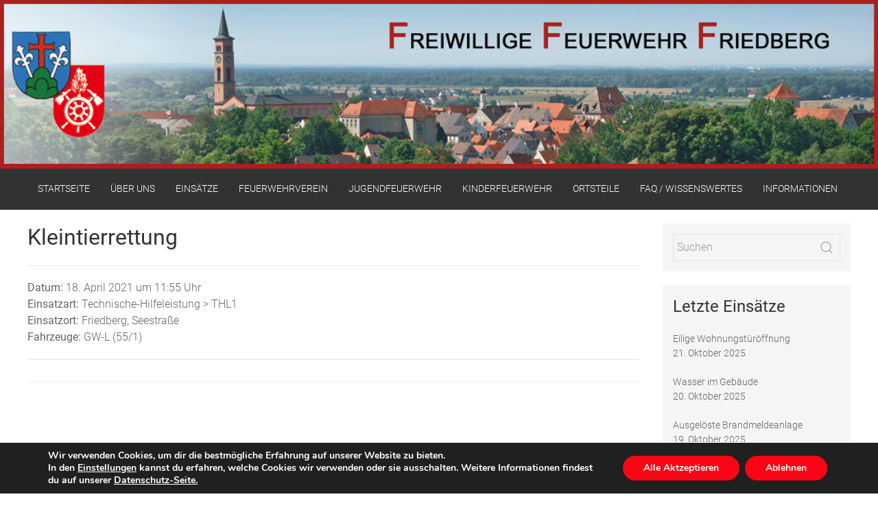

--- FILE ---
content_type: text/html; charset=UTF-8
request_url: https://feuerwehr-friedberg.de/einsatzberichte/kleintierrettung-5/
body_size: 18091
content:
<!doctype html> <img src="https://feuerwehr-friedberg.de/wp-content/uploads/2020/02/Banner.png" width="100%" margin="auto"><html lang="de"><head><meta charset="UTF-8"><meta name="viewport" content="width=device-width, initial-scale=1"><link rel="profile" href="https://gmpg.org/xfn/11"><title>Kleintierrettung &#8211; FF Friedberg</title><meta name='robots' content='max-image-preview:large' /><style>img:is([sizes="auto" i], [sizes^="auto," i]) { contain-intrinsic-size: 3000px 1500px }</style><link rel='dns-prefetch' href='//stats.wp.com' /><link rel="alternate" type="application/rss+xml" title="FF Friedberg &raquo; Feed" href="https://feuerwehr-friedberg.de/feed/" /><link rel="alternate" type="application/rss+xml" title="FF Friedberg &raquo; Kommentar-Feed" href="https://feuerwehr-friedberg.de/comments/feed/" /> <script defer src="[data-uri]"></script> <link rel='stylesheet' id='pt-cv-public-style-css' href='https://feuerwehr-friedberg.de/wp-content/cache/autoptimize/autoptimize_single_2c4b48aec258405bb81139cf4cffb071.php?ver=4.2' type='text/css' media='all' /><style id='wp-emoji-styles-inline-css' type='text/css'>img.wp-smiley, img.emoji {
		display: inline !important;
		border: none !important;
		box-shadow: none !important;
		height: 1em !important;
		width: 1em !important;
		margin: 0 0.07em !important;
		vertical-align: -0.1em !important;
		background: none !important;
		padding: 0 !important;
	}</style><link rel='stylesheet' id='wp-block-library-css' href='https://feuerwehr-friedberg.de/wp-includes/css/dist/block-library/style.min.css?ver=6.8.3' type='text/css' media='all' /><style id='classic-theme-styles-inline-css' type='text/css'>/*! This file is auto-generated */
.wp-block-button__link{color:#fff;background-color:#32373c;border-radius:9999px;box-shadow:none;text-decoration:none;padding:calc(.667em + 2px) calc(1.333em + 2px);font-size:1.125em}.wp-block-file__button{background:#32373c;color:#fff;text-decoration:none}</style><style id='pdfemb-pdf-embedder-viewer-style-inline-css' type='text/css'>.wp-block-pdfemb-pdf-embedder-viewer{max-width:none}</style><link rel='stylesheet' id='mediaelement-css' href='https://feuerwehr-friedberg.de/wp-includes/js/mediaelement/mediaelementplayer-legacy.min.css?ver=4.2.17' type='text/css' media='all' /><link rel='stylesheet' id='wp-mediaelement-css' href='https://feuerwehr-friedberg.de/wp-includes/js/mediaelement/wp-mediaelement.min.css?ver=6.8.3' type='text/css' media='all' /><style id='jetpack-sharing-buttons-style-inline-css' type='text/css'>.jetpack-sharing-buttons__services-list{display:flex;flex-direction:row;flex-wrap:wrap;gap:0;list-style-type:none;margin:5px;padding:0}.jetpack-sharing-buttons__services-list.has-small-icon-size{font-size:12px}.jetpack-sharing-buttons__services-list.has-normal-icon-size{font-size:16px}.jetpack-sharing-buttons__services-list.has-large-icon-size{font-size:24px}.jetpack-sharing-buttons__services-list.has-huge-icon-size{font-size:36px}@media print{.jetpack-sharing-buttons__services-list{display:none!important}}.editor-styles-wrapper .wp-block-jetpack-sharing-buttons{gap:0;padding-inline-start:0}ul.jetpack-sharing-buttons__services-list.has-background{padding:1.25em 2.375em}</style><link rel='stylesheet' id='posts-masonry-block-style-css-css' href='https://feuerwehr-friedberg.de/wp-content/cache/autoptimize/autoptimize_single_3bdef17798e014fa0b9193be4e82f2e0.php?ver=6.8.3' type='text/css' media='all' /><style id='global-styles-inline-css' type='text/css'>:root{--wp--preset--aspect-ratio--square: 1;--wp--preset--aspect-ratio--4-3: 4/3;--wp--preset--aspect-ratio--3-4: 3/4;--wp--preset--aspect-ratio--3-2: 3/2;--wp--preset--aspect-ratio--2-3: 2/3;--wp--preset--aspect-ratio--16-9: 16/9;--wp--preset--aspect-ratio--9-16: 9/16;--wp--preset--color--black: #000000;--wp--preset--color--cyan-bluish-gray: #abb8c3;--wp--preset--color--white: #ffffff;--wp--preset--color--pale-pink: #f78da7;--wp--preset--color--vivid-red: #cf2e2e;--wp--preset--color--luminous-vivid-orange: #ff6900;--wp--preset--color--luminous-vivid-amber: #fcb900;--wp--preset--color--light-green-cyan: #7bdcb5;--wp--preset--color--vivid-green-cyan: #00d084;--wp--preset--color--pale-cyan-blue: #8ed1fc;--wp--preset--color--vivid-cyan-blue: #0693e3;--wp--preset--color--vivid-purple: #9b51e0;--wp--preset--gradient--vivid-cyan-blue-to-vivid-purple: linear-gradient(135deg,rgba(6,147,227,1) 0%,rgb(155,81,224) 100%);--wp--preset--gradient--light-green-cyan-to-vivid-green-cyan: linear-gradient(135deg,rgb(122,220,180) 0%,rgb(0,208,130) 100%);--wp--preset--gradient--luminous-vivid-amber-to-luminous-vivid-orange: linear-gradient(135deg,rgba(252,185,0,1) 0%,rgba(255,105,0,1) 100%);--wp--preset--gradient--luminous-vivid-orange-to-vivid-red: linear-gradient(135deg,rgba(255,105,0,1) 0%,rgb(207,46,46) 100%);--wp--preset--gradient--very-light-gray-to-cyan-bluish-gray: linear-gradient(135deg,rgb(238,238,238) 0%,rgb(169,184,195) 100%);--wp--preset--gradient--cool-to-warm-spectrum: linear-gradient(135deg,rgb(74,234,220) 0%,rgb(151,120,209) 20%,rgb(207,42,186) 40%,rgb(238,44,130) 60%,rgb(251,105,98) 80%,rgb(254,248,76) 100%);--wp--preset--gradient--blush-light-purple: linear-gradient(135deg,rgb(255,206,236) 0%,rgb(152,150,240) 100%);--wp--preset--gradient--blush-bordeaux: linear-gradient(135deg,rgb(254,205,165) 0%,rgb(254,45,45) 50%,rgb(107,0,62) 100%);--wp--preset--gradient--luminous-dusk: linear-gradient(135deg,rgb(255,203,112) 0%,rgb(199,81,192) 50%,rgb(65,88,208) 100%);--wp--preset--gradient--pale-ocean: linear-gradient(135deg,rgb(255,245,203) 0%,rgb(182,227,212) 50%,rgb(51,167,181) 100%);--wp--preset--gradient--electric-grass: linear-gradient(135deg,rgb(202,248,128) 0%,rgb(113,206,126) 100%);--wp--preset--gradient--midnight: linear-gradient(135deg,rgb(2,3,129) 0%,rgb(40,116,252) 100%);--wp--preset--font-size--small: 13px;--wp--preset--font-size--medium: 20px;--wp--preset--font-size--large: 36px;--wp--preset--font-size--x-large: 42px;--wp--preset--spacing--20: 0.44rem;--wp--preset--spacing--30: 0.67rem;--wp--preset--spacing--40: 1rem;--wp--preset--spacing--50: 1.5rem;--wp--preset--spacing--60: 2.25rem;--wp--preset--spacing--70: 3.38rem;--wp--preset--spacing--80: 5.06rem;--wp--preset--shadow--natural: 6px 6px 9px rgba(0, 0, 0, 0.2);--wp--preset--shadow--deep: 12px 12px 50px rgba(0, 0, 0, 0.4);--wp--preset--shadow--sharp: 6px 6px 0px rgba(0, 0, 0, 0.2);--wp--preset--shadow--outlined: 6px 6px 0px -3px rgba(255, 255, 255, 1), 6px 6px rgba(0, 0, 0, 1);--wp--preset--shadow--crisp: 6px 6px 0px rgba(0, 0, 0, 1);}:where(.is-layout-flex){gap: 0.5em;}:where(.is-layout-grid){gap: 0.5em;}body .is-layout-flex{display: flex;}.is-layout-flex{flex-wrap: wrap;align-items: center;}.is-layout-flex > :is(*, div){margin: 0;}body .is-layout-grid{display: grid;}.is-layout-grid > :is(*, div){margin: 0;}:where(.wp-block-columns.is-layout-flex){gap: 2em;}:where(.wp-block-columns.is-layout-grid){gap: 2em;}:where(.wp-block-post-template.is-layout-flex){gap: 1.25em;}:where(.wp-block-post-template.is-layout-grid){gap: 1.25em;}.has-black-color{color: var(--wp--preset--color--black) !important;}.has-cyan-bluish-gray-color{color: var(--wp--preset--color--cyan-bluish-gray) !important;}.has-white-color{color: var(--wp--preset--color--white) !important;}.has-pale-pink-color{color: var(--wp--preset--color--pale-pink) !important;}.has-vivid-red-color{color: var(--wp--preset--color--vivid-red) !important;}.has-luminous-vivid-orange-color{color: var(--wp--preset--color--luminous-vivid-orange) !important;}.has-luminous-vivid-amber-color{color: var(--wp--preset--color--luminous-vivid-amber) !important;}.has-light-green-cyan-color{color: var(--wp--preset--color--light-green-cyan) !important;}.has-vivid-green-cyan-color{color: var(--wp--preset--color--vivid-green-cyan) !important;}.has-pale-cyan-blue-color{color: var(--wp--preset--color--pale-cyan-blue) !important;}.has-vivid-cyan-blue-color{color: var(--wp--preset--color--vivid-cyan-blue) !important;}.has-vivid-purple-color{color: var(--wp--preset--color--vivid-purple) !important;}.has-black-background-color{background-color: var(--wp--preset--color--black) !important;}.has-cyan-bluish-gray-background-color{background-color: var(--wp--preset--color--cyan-bluish-gray) !important;}.has-white-background-color{background-color: var(--wp--preset--color--white) !important;}.has-pale-pink-background-color{background-color: var(--wp--preset--color--pale-pink) !important;}.has-vivid-red-background-color{background-color: var(--wp--preset--color--vivid-red) !important;}.has-luminous-vivid-orange-background-color{background-color: var(--wp--preset--color--luminous-vivid-orange) !important;}.has-luminous-vivid-amber-background-color{background-color: var(--wp--preset--color--luminous-vivid-amber) !important;}.has-light-green-cyan-background-color{background-color: var(--wp--preset--color--light-green-cyan) !important;}.has-vivid-green-cyan-background-color{background-color: var(--wp--preset--color--vivid-green-cyan) !important;}.has-pale-cyan-blue-background-color{background-color: var(--wp--preset--color--pale-cyan-blue) !important;}.has-vivid-cyan-blue-background-color{background-color: var(--wp--preset--color--vivid-cyan-blue) !important;}.has-vivid-purple-background-color{background-color: var(--wp--preset--color--vivid-purple) !important;}.has-black-border-color{border-color: var(--wp--preset--color--black) !important;}.has-cyan-bluish-gray-border-color{border-color: var(--wp--preset--color--cyan-bluish-gray) !important;}.has-white-border-color{border-color: var(--wp--preset--color--white) !important;}.has-pale-pink-border-color{border-color: var(--wp--preset--color--pale-pink) !important;}.has-vivid-red-border-color{border-color: var(--wp--preset--color--vivid-red) !important;}.has-luminous-vivid-orange-border-color{border-color: var(--wp--preset--color--luminous-vivid-orange) !important;}.has-luminous-vivid-amber-border-color{border-color: var(--wp--preset--color--luminous-vivid-amber) !important;}.has-light-green-cyan-border-color{border-color: var(--wp--preset--color--light-green-cyan) !important;}.has-vivid-green-cyan-border-color{border-color: var(--wp--preset--color--vivid-green-cyan) !important;}.has-pale-cyan-blue-border-color{border-color: var(--wp--preset--color--pale-cyan-blue) !important;}.has-vivid-cyan-blue-border-color{border-color: var(--wp--preset--color--vivid-cyan-blue) !important;}.has-vivid-purple-border-color{border-color: var(--wp--preset--color--vivid-purple) !important;}.has-vivid-cyan-blue-to-vivid-purple-gradient-background{background: var(--wp--preset--gradient--vivid-cyan-blue-to-vivid-purple) !important;}.has-light-green-cyan-to-vivid-green-cyan-gradient-background{background: var(--wp--preset--gradient--light-green-cyan-to-vivid-green-cyan) !important;}.has-luminous-vivid-amber-to-luminous-vivid-orange-gradient-background{background: var(--wp--preset--gradient--luminous-vivid-amber-to-luminous-vivid-orange) !important;}.has-luminous-vivid-orange-to-vivid-red-gradient-background{background: var(--wp--preset--gradient--luminous-vivid-orange-to-vivid-red) !important;}.has-very-light-gray-to-cyan-bluish-gray-gradient-background{background: var(--wp--preset--gradient--very-light-gray-to-cyan-bluish-gray) !important;}.has-cool-to-warm-spectrum-gradient-background{background: var(--wp--preset--gradient--cool-to-warm-spectrum) !important;}.has-blush-light-purple-gradient-background{background: var(--wp--preset--gradient--blush-light-purple) !important;}.has-blush-bordeaux-gradient-background{background: var(--wp--preset--gradient--blush-bordeaux) !important;}.has-luminous-dusk-gradient-background{background: var(--wp--preset--gradient--luminous-dusk) !important;}.has-pale-ocean-gradient-background{background: var(--wp--preset--gradient--pale-ocean) !important;}.has-electric-grass-gradient-background{background: var(--wp--preset--gradient--electric-grass) !important;}.has-midnight-gradient-background{background: var(--wp--preset--gradient--midnight) !important;}.has-small-font-size{font-size: var(--wp--preset--font-size--small) !important;}.has-medium-font-size{font-size: var(--wp--preset--font-size--medium) !important;}.has-large-font-size{font-size: var(--wp--preset--font-size--large) !important;}.has-x-large-font-size{font-size: var(--wp--preset--font-size--x-large) !important;}
:where(.wp-block-post-template.is-layout-flex){gap: 1.25em;}:where(.wp-block-post-template.is-layout-grid){gap: 1.25em;}
:where(.wp-block-columns.is-layout-flex){gap: 2em;}:where(.wp-block-columns.is-layout-grid){gap: 2em;}
:root :where(.wp-block-pullquote){font-size: 1.5em;line-height: 1.6;}</style><link rel='stylesheet' id='wpos-magnific-style-css' href='https://feuerwehr-friedberg.de/wp-content/cache/autoptimize/autoptimize_single_5781e6fdd477726ce23724018203b74f.php?ver=2.0.6' type='text/css' media='all' /><link rel='stylesheet' id='wpos-slick-style-css' href='https://feuerwehr-friedberg.de/wp-content/cache/autoptimize/autoptimize_single_144b2dcf82ceefaa126082688c60dd15.php?ver=2.0.6' type='text/css' media='all' /><link rel='stylesheet' id='wp-igsp-public-css-css' href='https://feuerwehr-friedberg.de/wp-content/cache/autoptimize/autoptimize_single_66b05d8dcff0d810622210eb402bba13.php?ver=2.0.6' type='text/css' media='all' /><link rel='stylesheet' id='rt-fontawsome-css' href='https://feuerwehr-friedberg.de/wp-content/plugins/the-post-grid/assets/vendor/font-awesome/css/font-awesome.min.css?ver=7.8.5' type='text/css' media='all' /><link rel='stylesheet' id='rt-tpg-css' href='https://feuerwehr-friedberg.de/wp-content/plugins/the-post-grid/assets/css/thepostgrid.min.css?ver=7.8.5' type='text/css' media='all' /><link rel='stylesheet' id='wppsac-public-style-css' href='https://feuerwehr-friedberg.de/wp-content/cache/autoptimize/autoptimize_single_1751099ee94b7c7f0252606a8515999c.php?ver=3.6.5' type='text/css' media='all' /><link rel='stylesheet' id='cmplz-general-css' href='https://feuerwehr-friedberg.de/wp-content/plugins/complianz-gdpr/assets/css/cookieblocker.min.css?ver=1756832212' type='text/css' media='all' /><link rel='stylesheet' id='uikit-min-css' href='https://feuerwehr-friedberg.de/wp-content/themes/feuerwehrwp/css/uikit.min.css?ver=6.8.3' type='text/css' media='all' /><link rel='stylesheet' id='uikit-trl-min-css' href='https://feuerwehr-friedberg.de/wp-content/themes/feuerwehrwp/css/uikit-rtl.min.css?ver=6.8.3' type='text/css' media='all' /><link rel='stylesheet' id='custom-stylesheet-css' href='https://feuerwehr-friedberg.de/wp-content/cache/autoptimize/autoptimize_single_815058992eb21a61c91a48da7490c93a.php?ver=6.8.3' type='text/css' media='all' /><link rel='stylesheet' id='einsatzverwaltung-font-awesome-css' href='https://feuerwehr-friedberg.de/wp-content/plugins/einsatzverwaltung/font-awesome/css/fontawesome.min.css?ver=6.2.1' type='text/css' media='all' /><link rel='stylesheet' id='einsatzverwaltung-font-awesome-solid-css' href='https://feuerwehr-friedberg.de/wp-content/plugins/einsatzverwaltung/font-awesome/css/solid.min.css?ver=6.2.1' type='text/css' media='all' /><link rel='stylesheet' id='einsatzverwaltung-frontend-css' href='https://feuerwehr-friedberg.de/wp-content/cache/autoptimize/autoptimize_single_c759b2bbf831b03ab8a1c6673a4eb6a6.php?ver=1.12.0' type='text/css' media='all' /><style id='einsatzverwaltung-frontend-inline-css' type='text/css'>.einsatzverwaltung-reportlist tr.report:nth-child(even) { background-color: #f3f4f5; }</style><link rel='stylesheet' id='tablepress-default-css' href='https://feuerwehr-friedberg.de/wp-content/cache/autoptimize/autoptimize_single_b1ac309167eaeb0c2e01367f9aada2a1.php?ver=3.2.3' type='text/css' media='all' /><link rel='stylesheet' id='simcal-qtip-css' href='https://feuerwehr-friedberg.de/wp-content/plugins/google-calendar-events/assets/generated/vendor/jquery.qtip.min.css?ver=3.5.5' type='text/css' media='all' /><link rel='stylesheet' id='simcal-default-calendar-grid-css' href='https://feuerwehr-friedberg.de/wp-content/plugins/google-calendar-events/assets/generated/default-calendar-grid.min.css?ver=3.5.5' type='text/css' media='all' /><link rel='stylesheet' id='simcal-default-calendar-list-css' href='https://feuerwehr-friedberg.de/wp-content/plugins/google-calendar-events/assets/generated/default-calendar-list.min.css?ver=3.5.5' type='text/css' media='all' /><link rel='stylesheet' id='msl-main-css' href='https://feuerwehr-friedberg.de/wp-content/cache/autoptimize/autoptimize_single_c5e0ee99845e9700abcba4a7d01c721c.php?ver=3.11.0' type='text/css' media='all' /><link rel='stylesheet' id='msl-custom-css' href='https://feuerwehr-friedberg.de/wp-content/cache/autoptimize/autoptimize_single_2d1ef372db68e022759e76b5e50edb81.php?ver=6.3' type='text/css' media='all' /><link rel='stylesheet' id='font-awesome-css' href='https://feuerwehr-friedberg.de/wp-content/plugins/popup-anything-on-click/assets/css/font-awesome.min.css?ver=2.8.9' type='text/css' media='all' /><link rel='stylesheet' id='popupaoc-public-style-css' href='https://feuerwehr-friedberg.de/wp-content/cache/autoptimize/autoptimize_single_f2ed12c0714a1294294d07b7a6582cfd.php?ver=2.8.9' type='text/css' media='all' /><link rel='stylesheet' id='moove_gdpr_frontend-css' href='https://feuerwehr-friedberg.de/wp-content/cache/autoptimize/autoptimize_single_fa720c8532a35a9ee87600b97339b760.php?ver=5.0.9' type='text/css' media='all' /><style id='moove_gdpr_frontend-inline-css' type='text/css'>#moove_gdpr_cookie_modal,#moove_gdpr_cookie_info_bar,.gdpr_cookie_settings_shortcode_content{font-family:&#039;Nunito&#039;,sans-serif}#moove_gdpr_save_popup_settings_button{background-color:#373737;color:#fff}#moove_gdpr_save_popup_settings_button:hover{background-color:#000}#moove_gdpr_cookie_info_bar .moove-gdpr-info-bar-container .moove-gdpr-info-bar-content a.mgbutton,#moove_gdpr_cookie_info_bar .moove-gdpr-info-bar-container .moove-gdpr-info-bar-content button.mgbutton{background-color:#f90515}#moove_gdpr_cookie_modal .moove-gdpr-modal-content .moove-gdpr-modal-footer-content .moove-gdpr-button-holder a.mgbutton,#moove_gdpr_cookie_modal .moove-gdpr-modal-content .moove-gdpr-modal-footer-content .moove-gdpr-button-holder button.mgbutton,.gdpr_cookie_settings_shortcode_content .gdpr-shr-button.button-green{background-color:#f90515;border-color:#f90515}#moove_gdpr_cookie_modal .moove-gdpr-modal-content .moove-gdpr-modal-footer-content .moove-gdpr-button-holder a.mgbutton:hover,#moove_gdpr_cookie_modal .moove-gdpr-modal-content .moove-gdpr-modal-footer-content .moove-gdpr-button-holder button.mgbutton:hover,.gdpr_cookie_settings_shortcode_content .gdpr-shr-button.button-green:hover{background-color:#fff;color:#f90515}#moove_gdpr_cookie_modal .moove-gdpr-modal-content .moove-gdpr-modal-close i,#moove_gdpr_cookie_modal .moove-gdpr-modal-content .moove-gdpr-modal-close span.gdpr-icon{background-color:#f90515;border:1px solid #f90515}#moove_gdpr_cookie_info_bar span.moove-gdpr-infobar-allow-all.focus-g,#moove_gdpr_cookie_info_bar span.moove-gdpr-infobar-allow-all:focus,#moove_gdpr_cookie_info_bar button.moove-gdpr-infobar-allow-all.focus-g,#moove_gdpr_cookie_info_bar button.moove-gdpr-infobar-allow-all:focus,#moove_gdpr_cookie_info_bar span.moove-gdpr-infobar-reject-btn.focus-g,#moove_gdpr_cookie_info_bar span.moove-gdpr-infobar-reject-btn:focus,#moove_gdpr_cookie_info_bar button.moove-gdpr-infobar-reject-btn.focus-g,#moove_gdpr_cookie_info_bar button.moove-gdpr-infobar-reject-btn:focus,#moove_gdpr_cookie_info_bar span.change-settings-button.focus-g,#moove_gdpr_cookie_info_bar span.change-settings-button:focus,#moove_gdpr_cookie_info_bar button.change-settings-button.focus-g,#moove_gdpr_cookie_info_bar button.change-settings-button:focus{-webkit-box-shadow:0 0 1px 3px #f90515;-moz-box-shadow:0 0 1px 3px #f90515;box-shadow:0 0 1px 3px #f90515}#moove_gdpr_cookie_modal .moove-gdpr-modal-content .moove-gdpr-modal-close i:hover,#moove_gdpr_cookie_modal .moove-gdpr-modal-content .moove-gdpr-modal-close span.gdpr-icon:hover,#moove_gdpr_cookie_info_bar span[data-href]>u.change-settings-button{color:#f90515}#moove_gdpr_cookie_modal .moove-gdpr-modal-content .moove-gdpr-modal-left-content #moove-gdpr-menu li.menu-item-selected a span.gdpr-icon,#moove_gdpr_cookie_modal .moove-gdpr-modal-content .moove-gdpr-modal-left-content #moove-gdpr-menu li.menu-item-selected button span.gdpr-icon{color:inherit}#moove_gdpr_cookie_modal .moove-gdpr-modal-content .moove-gdpr-modal-left-content #moove-gdpr-menu li a span.gdpr-icon,#moove_gdpr_cookie_modal .moove-gdpr-modal-content .moove-gdpr-modal-left-content #moove-gdpr-menu li button span.gdpr-icon{color:inherit}#moove_gdpr_cookie_modal .gdpr-acc-link{line-height:0;font-size:0;color:transparent;position:absolute}#moove_gdpr_cookie_modal .moove-gdpr-modal-content .moove-gdpr-modal-close:hover i,#moove_gdpr_cookie_modal .moove-gdpr-modal-content .moove-gdpr-modal-left-content #moove-gdpr-menu li a,#moove_gdpr_cookie_modal .moove-gdpr-modal-content .moove-gdpr-modal-left-content #moove-gdpr-menu li button,#moove_gdpr_cookie_modal .moove-gdpr-modal-content .moove-gdpr-modal-left-content #moove-gdpr-menu li button i,#moove_gdpr_cookie_modal .moove-gdpr-modal-content .moove-gdpr-modal-left-content #moove-gdpr-menu li a i,#moove_gdpr_cookie_modal .moove-gdpr-modal-content .moove-gdpr-tab-main .moove-gdpr-tab-main-content a:hover,#moove_gdpr_cookie_info_bar.moove-gdpr-dark-scheme .moove-gdpr-info-bar-container .moove-gdpr-info-bar-content a.mgbutton:hover,#moove_gdpr_cookie_info_bar.moove-gdpr-dark-scheme .moove-gdpr-info-bar-container .moove-gdpr-info-bar-content button.mgbutton:hover,#moove_gdpr_cookie_info_bar.moove-gdpr-dark-scheme .moove-gdpr-info-bar-container .moove-gdpr-info-bar-content a:hover,#moove_gdpr_cookie_info_bar.moove-gdpr-dark-scheme .moove-gdpr-info-bar-container .moove-gdpr-info-bar-content button:hover,#moove_gdpr_cookie_info_bar.moove-gdpr-dark-scheme .moove-gdpr-info-bar-container .moove-gdpr-info-bar-content span.change-settings-button:hover,#moove_gdpr_cookie_info_bar.moove-gdpr-dark-scheme .moove-gdpr-info-bar-container .moove-gdpr-info-bar-content button.change-settings-button:hover,#moove_gdpr_cookie_info_bar.moove-gdpr-dark-scheme .moove-gdpr-info-bar-container .moove-gdpr-info-bar-content u.change-settings-button:hover,#moove_gdpr_cookie_info_bar span[data-href]>u.change-settings-button,#moove_gdpr_cookie_info_bar.moove-gdpr-dark-scheme .moove-gdpr-info-bar-container .moove-gdpr-info-bar-content a.mgbutton.focus-g,#moove_gdpr_cookie_info_bar.moove-gdpr-dark-scheme .moove-gdpr-info-bar-container .moove-gdpr-info-bar-content button.mgbutton.focus-g,#moove_gdpr_cookie_info_bar.moove-gdpr-dark-scheme .moove-gdpr-info-bar-container .moove-gdpr-info-bar-content a.focus-g,#moove_gdpr_cookie_info_bar.moove-gdpr-dark-scheme .moove-gdpr-info-bar-container .moove-gdpr-info-bar-content button.focus-g,#moove_gdpr_cookie_info_bar.moove-gdpr-dark-scheme .moove-gdpr-info-bar-container .moove-gdpr-info-bar-content a.mgbutton:focus,#moove_gdpr_cookie_info_bar.moove-gdpr-dark-scheme .moove-gdpr-info-bar-container .moove-gdpr-info-bar-content button.mgbutton:focus,#moove_gdpr_cookie_info_bar.moove-gdpr-dark-scheme .moove-gdpr-info-bar-container .moove-gdpr-info-bar-content a:focus,#moove_gdpr_cookie_info_bar.moove-gdpr-dark-scheme .moove-gdpr-info-bar-container .moove-gdpr-info-bar-content button:focus,#moove_gdpr_cookie_info_bar.moove-gdpr-dark-scheme .moove-gdpr-info-bar-container .moove-gdpr-info-bar-content span.change-settings-button.focus-g,span.change-settings-button:focus,button.change-settings-button.focus-g,button.change-settings-button:focus,#moove_gdpr_cookie_info_bar.moove-gdpr-dark-scheme .moove-gdpr-info-bar-container .moove-gdpr-info-bar-content u.change-settings-button.focus-g,#moove_gdpr_cookie_info_bar.moove-gdpr-dark-scheme .moove-gdpr-info-bar-container .moove-gdpr-info-bar-content u.change-settings-button:focus{color:#f90515}#moove_gdpr_cookie_modal .moove-gdpr-branding.focus-g span,#moove_gdpr_cookie_modal .moove-gdpr-modal-content .moove-gdpr-tab-main a.focus-g,#moove_gdpr_cookie_modal .moove-gdpr-modal-content .moove-gdpr-tab-main .gdpr-cd-details-toggle.focus-g{color:#f90515}#moove_gdpr_cookie_modal.gdpr_lightbox-hide{display:none}</style><link rel='stylesheet' id='amr-ical-events-list-css' href='https://feuerwehr-friedberg.de/wp-content/cache/autoptimize/autoptimize_single_c6902f2ec744d0ec0ac73cb01b6aa6d3.php?ver=1' type='text/css' media='all' /><link rel='stylesheet' id='amr-ical-events-list_print-css' href='https://feuerwehr-friedberg.de/wp-content/cache/autoptimize/autoptimize_single_3534900bef5c238888a54978f9f58836.php?ver=1' type='text/css' media='print' /><link rel='stylesheet' id='dashicons-css' href='https://feuerwehr-friedberg.de/wp-includes/css/dashicons.min.css?ver=6.8.3' type='text/css' media='all' /> <script type="text/javascript" src="https://feuerwehr-friedberg.de/wp-includes/js/jquery/jquery.min.js?ver=3.7.1" id="jquery-core-js"></script> <script defer type="text/javascript" src="https://feuerwehr-friedberg.de/wp-includes/js/jquery/jquery-migrate.min.js?ver=3.4.1" id="jquery-migrate-js"></script> <script defer type="text/javascript" src="https://feuerwehr-friedberg.de/wp-content/plugins/gosign-masonry-post-block/src/js/isotope.pkgd.min.js?ver=1" id="posts-masonry-block-masnory-js"></script> <script type="text/javascript" src="https://feuerwehr-friedberg.de/wp-includes/js/dist/vendor/react.min.js?ver=18.3.1.1" id="react-js"></script> <script type="text/javascript" src="https://feuerwehr-friedberg.de/wp-includes/js/dist/vendor/react-jsx-runtime.min.js?ver=18.3.1" id="react-jsx-runtime-js"></script> <script type="text/javascript" src="https://feuerwehr-friedberg.de/wp-includes/js/dist/autop.min.js?ver=9fb50649848277dd318d" id="wp-autop-js"></script> <script type="text/javascript" src="https://feuerwehr-friedberg.de/wp-includes/js/dist/vendor/wp-polyfill.min.js?ver=3.15.0" id="wp-polyfill-js"></script> <script type="text/javascript" src="https://feuerwehr-friedberg.de/wp-includes/js/dist/blob.min.js?ver=9113eed771d446f4a556" id="wp-blob-js"></script> <script type="text/javascript" src="https://feuerwehr-friedberg.de/wp-includes/js/dist/block-serialization-default-parser.min.js?ver=14d44daebf663d05d330" id="wp-block-serialization-default-parser-js"></script> <script type="text/javascript" src="https://feuerwehr-friedberg.de/wp-includes/js/dist/hooks.min.js?ver=4d63a3d491d11ffd8ac6" id="wp-hooks-js"></script> <script type="text/javascript" src="https://feuerwehr-friedberg.de/wp-includes/js/dist/deprecated.min.js?ver=e1f84915c5e8ae38964c" id="wp-deprecated-js"></script> <script type="text/javascript" src="https://feuerwehr-friedberg.de/wp-includes/js/dist/dom.min.js?ver=80bd57c84b45cf04f4ce" id="wp-dom-js"></script> <script type="text/javascript" src="https://feuerwehr-friedberg.de/wp-includes/js/dist/vendor/react-dom.min.js?ver=18.3.1.1" id="react-dom-js"></script> <script type="text/javascript" src="https://feuerwehr-friedberg.de/wp-includes/js/dist/escape-html.min.js?ver=6561a406d2d232a6fbd2" id="wp-escape-html-js"></script> <script type="text/javascript" src="https://feuerwehr-friedberg.de/wp-includes/js/dist/element.min.js?ver=a4eeeadd23c0d7ab1d2d" id="wp-element-js"></script> <script type="text/javascript" src="https://feuerwehr-friedberg.de/wp-includes/js/dist/is-shallow-equal.min.js?ver=e0f9f1d78d83f5196979" id="wp-is-shallow-equal-js"></script> <script type="text/javascript" src="https://feuerwehr-friedberg.de/wp-includes/js/dist/i18n.min.js?ver=5e580eb46a90c2b997e6" id="wp-i18n-js"></script> <script defer id="wp-i18n-js-after" src="[data-uri]"></script> <script defer id="wp-keycodes-js-translations" src="[data-uri]"></script> <script type="text/javascript" src="https://feuerwehr-friedberg.de/wp-includes/js/dist/keycodes.min.js?ver=034ff647a54b018581d3" id="wp-keycodes-js"></script> <script type="text/javascript" src="https://feuerwehr-friedberg.de/wp-includes/js/dist/priority-queue.min.js?ver=9c21c957c7e50ffdbf48" id="wp-priority-queue-js"></script> <script type="text/javascript" src="https://feuerwehr-friedberg.de/wp-includes/js/dist/compose.min.js?ver=84bcf832a5c99203f3db" id="wp-compose-js"></script> <script type="text/javascript" src="https://feuerwehr-friedberg.de/wp-includes/js/dist/private-apis.min.js?ver=0f8478f1ba7e0eea562b" id="wp-private-apis-js"></script> <script type="text/javascript" src="https://feuerwehr-friedberg.de/wp-includes/js/dist/redux-routine.min.js?ver=8bb92d45458b29590f53" id="wp-redux-routine-js"></script> <script type="text/javascript" src="https://feuerwehr-friedberg.de/wp-includes/js/dist/data.min.js?ver=fe6c4835cd00e12493c3" id="wp-data-js"></script> <script defer id="wp-data-js-after" src="[data-uri]"></script> <script type="text/javascript" src="https://feuerwehr-friedberg.de/wp-includes/js/dist/html-entities.min.js?ver=2cd3358363e0675638fb" id="wp-html-entities-js"></script> <script type="text/javascript" src="https://feuerwehr-friedberg.de/wp-includes/js/dist/dom-ready.min.js?ver=f77871ff7694fffea381" id="wp-dom-ready-js"></script> <script defer id="wp-a11y-js-translations" src="[data-uri]"></script> <script type="text/javascript" src="https://feuerwehr-friedberg.de/wp-includes/js/dist/a11y.min.js?ver=3156534cc54473497e14" id="wp-a11y-js"></script> <script defer id="wp-rich-text-js-translations" src="[data-uri]"></script> <script type="text/javascript" src="https://feuerwehr-friedberg.de/wp-includes/js/dist/rich-text.min.js?ver=74178fc8c4d67d66f1a8" id="wp-rich-text-js"></script> <script type="text/javascript" src="https://feuerwehr-friedberg.de/wp-includes/js/dist/shortcode.min.js?ver=b7747eee0efafd2f0c3b" id="wp-shortcode-js"></script> <script type="text/javascript" src="https://feuerwehr-friedberg.de/wp-includes/js/dist/warning.min.js?ver=ed7c8b0940914f4fe44b" id="wp-warning-js"></script> <script defer id="wp-blocks-js-translations" src="[data-uri]"></script> <script type="text/javascript" src="https://feuerwehr-friedberg.de/wp-includes/js/dist/blocks.min.js?ver=84530c06a3c62815b497" id="wp-blocks-js"></script> <script defer type="text/javascript" src="https://feuerwehr-friedberg.de/wp-content/plugins/gosign-masonry-post-block/src/js/jquery.lazy.min.js?ver=1" id="posts-masonry-block-lazy-loaded-js"></script> <script defer type="text/javascript" src="https://feuerwehr-friedberg.de/wp-content/plugins/gosign-masonry-post-block/src/js/imagesloaded.pkgd.min.js?ver=1" id="posts-masonry-block-imagesloaded-load-js"></script> <script defer type="text/javascript" src="https://feuerwehr-friedberg.de/wp-content/cache/autoptimize/autoptimize_single_6dae0982f0902d6b112c4bfc58865709.php?ver=1" id="posts-masonry-block-masnory-load-js"></script> <script defer type="text/javascript" src="https://feuerwehr-friedberg.de/wp-content/cache/autoptimize/autoptimize_single_318d749c51eeb7e94f1cc33487baceb5.php?ver=6.8.3" id="einsatzverwaltung-reportlist-js"></script> <link rel="https://api.w.org/" href="https://feuerwehr-friedberg.de/wp-json/" /><link rel="alternate" title="JSON" type="application/json" href="https://feuerwehr-friedberg.de/wp-json/wp/v2/einsatz/2571" /><link rel="EditURI" type="application/rsd+xml" title="RSD" href="https://feuerwehr-friedberg.de/xmlrpc.php?rsd" /><meta name="generator" content="WordPress 6.8.3" /><link rel="canonical" href="https://feuerwehr-friedberg.de/einsatzberichte/kleintierrettung-5/" /><link rel='shortlink' href='https://feuerwehr-friedberg.de/?p=2571' /><link rel="alternate" title="oEmbed (JSON)" type="application/json+oembed" href="https://feuerwehr-friedberg.de/wp-json/oembed/1.0/embed?url=https%3A%2F%2Ffeuerwehr-friedberg.de%2Feinsatzberichte%2Fkleintierrettung-5%2F" /><link rel="alternate" title="oEmbed (XML)" type="text/xml+oembed" href="https://feuerwehr-friedberg.de/wp-json/oembed/1.0/embed?url=https%3A%2F%2Ffeuerwehr-friedberg.de%2Feinsatzberichte%2Fkleintierrettung-5%2F&#038;format=xml" /> <script defer src="[data-uri]"></script> <meta name="generator" content="MasterSlider 3.11.0 - Responsive Touch Image Slider | avt.li/msf" /><style>:root {
                --tpg-primary-color: #0d6efd;
                --tpg-secondary-color: #0654c4;
                --tpg-primary-light: #c4d0ff
            }</style><style>/* CSS added by WP Meta and Date Remover*/.entry-meta {display:none !important;}
	.home .entry-meta { display: none; }
	.entry-footer {display:none !important;}
	.home .entry-footer { display: none; }</style><style>img#wpstats{display:none}</style><style type="text/css">.site-title,
			.site-description {
				position: absolute;
				clip: rect(1px, 1px, 1px, 1px);
			}</style><link rel="icon" href="https://feuerwehr-friedberg.de/wp-content/uploads/2023/10/cropped-Banner-removebg-preview-32x32.png" sizes="32x32" /><link rel="icon" href="https://feuerwehr-friedberg.de/wp-content/uploads/2023/10/cropped-Banner-removebg-preview-192x192.png" sizes="192x192" /><link rel="apple-touch-icon" href="https://feuerwehr-friedberg.de/wp-content/uploads/2023/10/cropped-Banner-removebg-preview-180x180.png" /><meta name="msapplication-TileImage" content="https://feuerwehr-friedberg.de/wp-content/uploads/2023/10/cropped-Banner-removebg-preview-270x270.png" /><style type="text/css" id="wp-custom-css">#main .post { margin-bottom: 20px; }
nav.post-navigation { display: none; }


.pt-cv-readmore {
    color: white !important;
    background-color: red !important;
    border: none !important;
}</style></head><body class="wp-singular einsatz-template-default single single-einsatz postid-2571 wp-embed-responsive wp-theme-feuerwehrwp _masterslider _ms_version_3.11.0 rttpg rttpg-7.8.5 radius-frontend rttpg-body-wrap rttpg-flaticon no-sidebar"><div id="page" class="tm-page"><header id="masthead" class="site-header"><div class="uk-container uk-container-expand" uk-sticky><nav class="uk-navbar uk-visible@m" uk-navbar><div class="uk-navbar-main"><ul id="menu-hauptmenue" class="uk-navbar-nav"><li id="menu-item-60" class="menu-item menu-item-type-custom menu-item-object-custom menu-item-home menu-item-60"><a title="STARTSEITE" href="https://feuerwehr-friedberg.de/">STARTSEITE</a></li><li id="menu-item-75" class="menu-item menu-item-type-custom menu-item-object-custom menu-item-has-children menu-item-75 uk-parent"><a title="ÜBER UNS" href="#">ÜBER UNS</a><div class="uk-navbar-dropdown"><ul role="menu" class="uk-nav uk-navbar-dropdown-nav"><li id="menu-item-702" class="menu-item menu-item-type-custom menu-item-object-custom menu-item-has-children menu-item-702 uk-parent"><a title="TECHNIK" href="#">TECHNIK</a><div class="uk-navbar-dropdown"><ul role="menu" class="uk-nav uk-navbar-dropdown-nav"><li id="menu-item-611" class="menu-item menu-item-type-post_type menu-item-object-page menu-item-has-children menu-item-611 uk-parent"><a title="FAHRZEUGE" href="https://feuerwehr-friedberg.de/fahrzeuge/">FAHRZEUGE</a></li><li id="menu-item-600" class="menu-item menu-item-type-post_type menu-item-object-page menu-item-600"><a title="SONDERFAHRZEUGE / ANHÄNGER" href="https://feuerwehr-friedberg.de/sonderfahrzeuge-anhaenger/">SONDERFAHRZEUGE / ANHÄNGER</a></li><li id="menu-item-628" class="menu-item menu-item-type-post_type menu-item-object-page menu-item-628"><a title="ROLLCONTAINER" href="https://feuerwehr-friedberg.de/rollcontainer/">ROLLCONTAINER</a></li><li id="menu-item-595" class="menu-item menu-item-type-post_type menu-item-object-page menu-item-595"><a title="EHEMALIGE EINSATZMITTEL" href="https://feuerwehr-friedberg.de/ehemalige-einsatzmittel/">EHEMALIGE EINSATZMITTEL</a></li></ul></div></li><li id="menu-item-706" class="menu-item menu-item-type-custom menu-item-object-custom menu-item-has-children menu-item-706 uk-parent"><a title="MANNSCHAFT" href="#">MANNSCHAFT</a><div class="uk-navbar-dropdown"><ul role="menu" class="uk-nav uk-navbar-dropdown-nav"><li id="menu-item-707" class="menu-item menu-item-type-post_type menu-item-object-page menu-item-707"><a title="AKTIVE MANNSCHAFT" href="https://feuerwehr-friedberg.de/aktive-mannschaft/">AKTIVE MANNSCHAFT</a></li><li id="menu-item-713" class="menu-item menu-item-type-post_type menu-item-object-page menu-item-713"><a title="MITGLIED WERDEN" href="https://feuerwehr-friedberg.de/mitglieder/">MITGLIED WERDEN</a></li><li id="menu-item-5986" class="menu-item menu-item-type-post_type menu-item-object-page menu-item-5986"><a title="SPENDENKONTO" href="https://feuerwehr-friedberg.de/spendenkonto/">SPENDENKONTO</a></li></ul></div></li></ul></div></li><li id="menu-item-355" class="menu-item menu-item-type-custom menu-item-object-custom menu-item-has-children menu-item-355 uk-parent"><a title="EINSÄTZE" href="#">EINSÄTZE</a><div class="uk-navbar-dropdown"><ul role="menu" class="uk-nav uk-navbar-dropdown-nav"><li id="menu-item-6620" class="menu-item menu-item-type-post_type menu-item-object-page menu-item-6620"><a title="2025" href="https://feuerwehr-friedberg.de/jahr-2025/">2025</a></li><li id="menu-item-5568" class="menu-item menu-item-type-post_type menu-item-object-page menu-item-5568"><a title="2024" href="https://feuerwehr-friedberg.de/jahr-2024/">2024</a></li><li id="menu-item-4489" class="menu-item menu-item-type-post_type menu-item-object-page menu-item-4489"><a title="2023" href="https://feuerwehr-friedberg.de/jahr-2023/">2023</a></li><li id="menu-item-3184" class="menu-item menu-item-type-post_type menu-item-object-page menu-item-3184"><a title="2022" href="https://feuerwehr-friedberg.de/jahr-2022/">2022</a></li><li id="menu-item-2189" class="menu-item menu-item-type-post_type menu-item-object-page menu-item-2189"><a title="2021" href="https://feuerwehr-friedberg.de/jahr-2021/">2021</a></li><li id="menu-item-80" class="menu-item menu-item-type-post_type menu-item-object-page menu-item-80"><a title="2020" href="https://feuerwehr-friedberg.de/einsaetze-2020/">2020</a></li></ul></div></li><li id="menu-item-843" class="menu-item menu-item-type-custom menu-item-object-custom menu-item-has-children menu-item-843 uk-parent"><a title="FEUERWEHRVEREIN" href="#">FEUERWEHRVEREIN</a><div class="uk-navbar-dropdown"><ul role="menu" class="uk-nav uk-navbar-dropdown-nav"><li id="menu-item-687" class="menu-item menu-item-type-post_type menu-item-object-page menu-item-687"><a title="GESCHICHTE" href="https://feuerwehr-friedberg.de/geschichte/">GESCHICHTE</a></li><li id="menu-item-835" class="menu-item menu-item-type-post_type menu-item-object-page menu-item-835"><a title="VEREIN" href="https://feuerwehr-friedberg.de/feuerwehrverein/">VEREIN</a></li></ul></div></li><li id="menu-item-815" class="menu-item menu-item-type-post_type menu-item-object-page menu-item-815"><a title="JUGENDFEUERWEHR" href="https://feuerwehr-friedberg.de/jugendfeuerwehr/">JUGENDFEUERWEHR</a></li><li id="menu-item-5229" class="menu-item menu-item-type-post_type menu-item-object-page menu-item-5229"><a title="KINDERFEUERWEHR" href="https://feuerwehr-friedberg.de/kinderfeuerwehr/">KINDERFEUERWEHR</a></li><li id="menu-item-1355" class="menu-item menu-item-type-post_type menu-item-object-page menu-item-1355"><a title="ORTSTEILE" href="https://feuerwehr-friedberg.de/ortsteile/">ORTSTEILE</a></li><li id="menu-item-785" class="menu-item menu-item-type-post_type menu-item-object-page menu-item-785"><a title="FAQ / WISSENSWERTES" href="https://feuerwehr-friedberg.de/faq/">FAQ / WISSENSWERTES</a></li><li id="menu-item-109" class="menu-item menu-item-type-custom menu-item-object-custom menu-item-has-children menu-item-109 uk-parent"><a title="INFORMATIONEN" href="#">INFORMATIONEN</a><div class="uk-navbar-dropdown"><ul role="menu" class="uk-nav uk-navbar-dropdown-nav"><li id="menu-item-92" class="menu-item menu-item-type-post_type menu-item-object-page menu-item-92"><a title="KONTAKT" href="https://feuerwehr-friedberg.de/kontakt/">KONTAKT</a></li><li id="menu-item-115" class="menu-item menu-item-type-post_type menu-item-object-page menu-item-privacy-policy menu-item-115"><a title="DATENSCHUTZ" href="https://feuerwehr-friedberg.de/datenschutz/">DATENSCHUTZ</a></li><li id="menu-item-112" class="menu-item menu-item-type-post_type menu-item-object-page menu-item-112"><a title="IMPRESSUM" href="https://feuerwehr-friedberg.de/impressum/">IMPRESSUM</a></li><li id="menu-item-191" class="menu-item menu-item-type-post_type menu-item-object-page menu-item-191"><a title="INTERN" href="https://feuerwehr-friedberg.de/intern/">INTERN</a></li></ul></div></li></ul></div></nav><nav class="uk-navbar uk-padding-remove uk-hidden@m"><div class="uk-navbar-left"> <a class="uk-navbar-toggle" uk-toggle="target:#offcanvas-slide"> <span uk-navbar-toggle-icon></span> <span class="uk-margin-small-left">Menu</span> </a></div><div class="uk-navbar-center uk-navbar-item uk-logo"><div class="site-branding"><p class="site-title"><a href="https://feuerwehr-friedberg.de/" rel="home">FF Friedberg</a></p><p class="site-description">Notruf: 112</p></div></div></nav></div></header><div id="content" class="site-content" role="main"><div class="uk-container uk-margin-top uk-margin-bottom"><div id="primary" class="content-area" uk-grid><main id="main" class="uk-width-3-4@m"><article id="post-2571" class="uk-article" class="post-2571 einsatz type-einsatz status-publish hentry einsatzart-thl1 fahrzeug-55-1"><header class="entry-header"><h1 class="uk-h2">Kleintierrettung</h1><hr></header><p><b>Datum:</b> 18. April 2021 um 11:55 Uhr<br /><b>Einsatzart:</b> Technische-Hilfeleistung &gt; THL1<br /><b>Einsatzort:</b> Friedberg, Seestraße<br /><b>Fahrzeuge:</b> GW-L (55/1)</p><hr></article><nav class="navigation post-navigation" aria-label="Beiträge"><h2 class="screen-reader-text">Beitrags-Navigation</h2><div class="nav-links"><div class="nav-previous"><a href="https://feuerwehr-friedberg.de/einsatzberichte/strasse-reinigen-8/" rel="prev">Straße reinigen</a></div><div class="nav-next"><a href="https://feuerwehr-friedberg.de/einsatzberichte/eilige-wohnungstueroeffnung-23/" rel="next">Eilige Wohnungstüröffnung</a></div></div></nav></main><div class="uk-width-1-4@m"><section id="search-2" class="widget widget_search uk-background-muted uk-padding-small uk-panel uk-margin-bottom"><form role="search" method="get" id="searchform" class="uk-search uk-search-default" action="https://feuerwehr-friedberg.de/" > <a href="Suchen" class="uk-search-icon-flip" uk-search-icon></a> <input class="uk-search-input" type="search" placeholder="Suchen" value="" name="s" id="s"></form></section><section id="recent-incidents-formatted-2" class="widget widget_recent-incidents-formatted uk-background-muted uk-padding-small uk-panel uk-margin-bottom"><h2 class="uk-h3">Letzte Einsätze</h2><div style="font-size: 14px">Eilige Wohnungstüröffnung<br> 21. Oktober 2025<br> <br><div style="font-size: 14px">Wasser im Gebäude<br> 20. Oktober 2025<br> <br><div style="font-size: 14px">Ausgelöste Brandmeldeanlage<br> 19. Oktober 2025<br> <br>Weitere Einsätze finden sie <a href="/jahr-2025">HIER</a></section><section id="media_image-2" class="widget widget_media_image uk-background-muted uk-padding-small uk-panel uk-margin-bottom"><h2 class="uk-h3">Unwetterwarnungen</h2><a href="https://www.dwd.de/DWD/warnungen/warnapp_gemeinden/json/warnungen_gemeinde_map_bay.png"><img class="image " src="https://www.dwd.de/DWD/warnungen/warnapp_gemeinden/json/warnungen_gemeinde_map_bay.png" alt="" width="500" height="625" decoding="async" loading="lazy" /></a></section></div></div></div></div><footer id="colophon" class="site-footer"><div class="uk-container"><div uk-grid><div class="uk-width-1-3@m"></div><div class="uk-width-1-3@m"></div><div class="uk-width-1-3@m"></div></div><div style="font-size:16pt;" class="site-info uk-float-right"> <small><a href="/datenschutz">Datenschutz</a> | <a href="/kontakt">Kontakt</a> | <a href="/impressum">Impressum</a> | © 1986 - 2025 Feuerwehr-Friedberg</small></footer> <script type="speculationrules">{"prefetch":[{"source":"document","where":{"and":[{"href_matches":"\/*"},{"not":{"href_matches":["\/wp-*.php","\/wp-admin\/*","\/wp-content\/uploads\/*","\/wp-content\/*","\/wp-content\/plugins\/*","\/wp-content\/themes\/feuerwehrwp\/*","\/*\\?(.+)"]}},{"not":{"selector_matches":"a[rel~=\"nofollow\"]"}},{"not":{"selector_matches":".no-prefetch, .no-prefetch a"}}]},"eagerness":"conservative"}]}</script> <aside id="moove_gdpr_cookie_info_bar" class="moove-gdpr-info-bar-hidden moove-gdpr-align-center moove-gdpr-dark-scheme gdpr_infobar_postion_bottom" aria-label="GDPR Cookie-Banner" style="display: none;"><div class="moove-gdpr-info-bar-container"><div class="moove-gdpr-info-bar-content"><div class="moove-gdpr-cookie-notice"><p>Wir verwenden Cookies, um dir die bestmögliche Erfahrung auf unserer Website zu bieten.</p><p>In den <button  aria-haspopup="true" data-href="#moove_gdpr_cookie_modal" class="change-settings-button">Einstellungen</button> kannst du erfahren, welche Cookies wir verwenden oder sie ausschalten. Weitere Informationen findest du auf unserer <a href="https://feuerwehr-friedberg.de/datenschutz/">Datenschutz-Seite.</a></p></div><div class="moove-gdpr-button-holder"> <button class="mgbutton moove-gdpr-infobar-allow-all gdpr-fbo-0" aria-label="Alle Aktzeptieren" >Alle Aktzeptieren</button> <button class="mgbutton moove-gdpr-infobar-reject-btn gdpr-fbo-1 "  aria-label="Ablehnen">Ablehnen</button></div></div></div></aside>  <script defer id="pt-cv-content-views-script-js-extra" src="[data-uri]"></script> <script defer type="text/javascript" src="https://feuerwehr-friedberg.de/wp-content/cache/autoptimize/autoptimize_single_2591c5cb7d1eb4c21ded3a3999d578d5.php?ver=4.2" id="pt-cv-content-views-script-js"></script> <script defer type="text/javascript" src="https://feuerwehr-friedberg.de/wp-content/cache/autoptimize/autoptimize_single_5c60b7dc63fce450a5e47240afbb0e7f.php?ver=2.8.9" id="popupaoc-public-js-js"></script> <script defer id="custom-script-js-extra" src="[data-uri]"></script> <script defer type="text/javascript" src="https://feuerwehr-friedberg.de/wp-content/cache/autoptimize/autoptimize_single_c39c8ea6659fbf8cdded118913e96ea3.php?ver=1.1" id="custom-script-js"></script> <script defer type="text/javascript" src="https://feuerwehr-friedberg.de/wp-content/themes/feuerwehrwp/js/uikit.min.js?ver=20151215" id="feuerwehrwp-uikit-js"></script> <script defer type="text/javascript" src="https://feuerwehr-friedberg.de/wp-content/themes/feuerwehrwp/js/uikit-icons.min.js?ver=20151215" id="feuerwehrwp-icons-js"></script> <script defer type="text/javascript" src="https://feuerwehr-friedberg.de/wp-content/plugins/google-calendar-events/assets/generated/vendor/jquery.qtip.min.js?ver=3.5.5" id="simcal-qtip-js"></script> <script defer id="simcal-default-calendar-js-extra" src="[data-uri]"></script> <script defer type="text/javascript" src="https://feuerwehr-friedberg.de/wp-content/plugins/google-calendar-events/assets/generated/default-calendar.min.js?ver=3.5.5" id="simcal-default-calendar-js"></script> <script type="text/javascript" id="jetpack-stats-js-before">_stq = window._stq || [];
_stq.push([ "view", JSON.parse("{\"v\":\"ext\",\"blog\":\"240236181\",\"post\":\"2571\",\"tz\":\"1\",\"srv\":\"feuerwehr-friedberg.de\",\"j\":\"1:15.1.1\"}") ]);
_stq.push([ "clickTrackerInit", "240236181", "2571" ]);</script> <script type="text/javascript" src="https://stats.wp.com/e-202545.js" id="jetpack-stats-js" defer="defer" data-wp-strategy="defer"></script> <script defer id="moove_gdpr_frontend-js-extra" src="[data-uri]"></script> <script defer type="text/javascript" src="https://feuerwehr-friedberg.de/wp-content/cache/autoptimize/autoptimize_single_0af0af251eb828b631c171ef3ee7b774.php?ver=5.0.9" id="moove_gdpr_frontend-js"></script> <script defer id="moove_gdpr_frontend-js-after" src="[data-uri]"></script> <script defer type="text/javascript" src="https://feuerwehr-friedberg.de/wp-content/plugins/google-calendar-events/assets/generated/vendor/imagesloaded.pkgd.min.js?ver=3.5.5" id="simplecalendar-imagesloaded-js"></script> <script defer src="[data-uri]"></script>  <dialog id="moove_gdpr_cookie_modal" class="gdpr_lightbox-hide" aria-modal="true" aria-label="GDPR Einstellungsansicht"><div class="moove-gdpr-modal-content moove-clearfix logo-position-left moove_gdpr_modal_theme_v1"> <button class="moove-gdpr-modal-close" autofocus aria-label="GDPR Cookie-Einstellungen schließen"> <span class="gdpr-sr-only">GDPR Cookie-Einstellungen schließen</span> <span class="gdpr-icon moovegdpr-arrow-close"></span> </button><div class="moove-gdpr-modal-left-content"><div class="moove-gdpr-company-logo-holder"> <img src="https://feuerwehr-friedberg.de/wp-content/uploads/2020/02/Banner-300x58.png" alt=""   width="300"  height="58"  class="img-responsive" /></div><ul id="moove-gdpr-menu"><li class="menu-item-on menu-item-privacy_overview menu-item-selected"> <button data-href="#privacy_overview" class="moove-gdpr-tab-nav" aria-label="Datenschutz-Übersicht"> <span class="gdpr-nav-tab-title">Datenschutz-Übersicht</span> </button></li><li class="menu-item-strict-necessary-cookies menu-item-off"> <button data-href="#strict-necessary-cookies" class="moove-gdpr-tab-nav" aria-label="Unbedingt notwendige Cookies"> <span class="gdpr-nav-tab-title">Unbedingt notwendige Cookies</span> </button></li></ul><div class="moove-gdpr-branding-cnt"> <a href="https://wordpress.org/plugins/gdpr-cookie-compliance/" rel="noopener noreferrer" target="_blank" class='moove-gdpr-branding'>Powered by&nbsp; <span>GDPR Cookie Compliance</span></a></div></div><div class="moove-gdpr-modal-right-content"><div class="moove-gdpr-modal-title"></div><div class="main-modal-content"><div class="moove-gdpr-tab-content"><div id="privacy_overview" class="moove-gdpr-tab-main"> <span class="tab-title">Datenschutz-Übersicht</span><div class="moove-gdpr-tab-main-content"><p>Diese Website verwendet Cookies, damit wir dir die bestmögliche Benutzererfahrung bieten können. Cookie-Informationen werden in deinem Browser gespeichert und führen Funktionen aus, wie das Wiedererkennen von dir, wenn du auf unsere Website zurückkehrst, und hilft unserem Team zu verstehen, welche Abschnitte der Website für dich am interessantesten und nützlichsten sind.</p><p>&nbsp;</p><p><strong>Technische oder funktionale Cookies:</strong></p><ul><li><strong>WordPress:</strong> Die Website verwendet WordPress als Content-Management-System, das funktionale Cookies setzt, um die ordnungsgemäße Funktion der Website sicherzustellen.</li></ul><p><strong>Analytische Cookies:</strong></p><ul><li><strong>Google Analytics:</strong> Zur Analyse der Website-Nutzung wird Google Analytics eingesetzt. Dieses Tool verwendet Cookies, um Informationen über das Nutzerverhalten zu sammeln und Berichte zur Website-Aktivität zu erstellen.</li></ul><p><strong>Marketing- und Tracking-Cookies:</strong></p><ul><li><strong>YouTube:</strong> Eingebettete YouTube-Videos können Cookies setzen, die Informationen über die Videonutzung sammeln.</li><li><strong>Facebook:</strong> Falls Facebook-Plugins oder -Inhalte eingebunden sind, können entsprechende Cookies gesetzt werden, um das Nutzerverhalten zu verfolgen.</li></ul><p><strong>Weitere eingebundene Dienste:</strong></p><ul><li><strong>Google Fonts:</strong> Zur Darstellung von Schriftarten können Google Fonts verwendet werden, die Anfragen an Google-Server senden und dabei die IP-Adresse des Nutzers übertragen.</li><li><strong>Google Maps:</strong> Falls Kartenmaterial von Google Maps eingebunden ist, können dabei ebenfalls Daten übertragen werden.</li></ul></div></div><div id="strict-necessary-cookies" class="moove-gdpr-tab-main" style="display:none"> <span class="tab-title">Unbedingt notwendige Cookies</span><div class="moove-gdpr-tab-main-content"><p>Unbedingt notwendige Cookies sollten jederzeit aktiviert sein, damit wir deine Einstellungen für die Cookie-Einstellungen speichern können.</p><div class="moove-gdpr-status-bar "><div class="gdpr-cc-form-wrap"><div class="gdpr-cc-form-fieldset"> <label class="cookie-switch" for="moove_gdpr_strict_cookies"> <span class="gdpr-sr-only">Cookies aktivieren oder deaktivieren</span> <input type="checkbox" aria-label="Unbedingt notwendige Cookies"  value="check" name="moove_gdpr_strict_cookies" id="moove_gdpr_strict_cookies"> <span class="cookie-slider cookie-round gdpr-sr" data-text-enable="Aktiviert" data-text-disabled="Deaktiviert"> <span class="gdpr-sr-label"> <span class="gdpr-sr-enable">Aktiviert</span> <span class="gdpr-sr-disable">Deaktiviert</span> </span> </span> </label></div></div></div></div></div></div></div><div class="moove-gdpr-modal-footer-content"><div class="moove-gdpr-button-holder"> <button class="mgbutton moove-gdpr-modal-allow-all button-visible" aria-label="Alle aktivieren">Alle aktivieren</button> <button class="mgbutton moove-gdpr-modal-save-settings button-visible" aria-label="Einstellungen speichern">Einstellungen speichern</button></div></div></div><div class="moove-clearfix"></div></div> </dialog><div id="offcanvas-slide" uk-offcanvas="overlay: true"><div class="uk-offcanvas-bar"> <button class="uk-offcanvas-close" type="button" uk-close></button><div class="menu-hauptmenue-container"><ul id="menu-hauptmenue-1" class="uk-nav uk-nav-default"><li class="menu-item menu-item-type-custom menu-item-object-custom menu-item-home menu-item-60"><a href="https://feuerwehr-friedberg.de/">STARTSEITE</a></li><li class="menu-item menu-item-type-custom menu-item-object-custom menu-item-has-children menu-item-75"><a href="#">ÜBER UNS</a><ul class="sub-menu"><li class="menu-item menu-item-type-custom menu-item-object-custom menu-item-has-children menu-item-702"><a href="#">TECHNIK</a><ul class="sub-menu"><li class="menu-item menu-item-type-post_type menu-item-object-page menu-item-has-children menu-item-611"><a href="https://feuerwehr-friedberg.de/fahrzeuge/">FAHRZEUGE</a><ul class="sub-menu"><li id="menu-item-301" class="menu-item menu-item-type-post_type menu-item-object-page menu-item-301"><a href="https://feuerwehr-friedberg.de/10-1/">10/1 &#8211; KdoW</a></li><li id="menu-item-300" class="menu-item menu-item-type-post_type menu-item-object-page menu-item-300"><a href="https://feuerwehr-friedberg.de/10-2/">10/2 &#8211; KdoW</a></li><li id="menu-item-299" class="menu-item menu-item-type-post_type menu-item-object-page menu-item-299"><a href="https://feuerwehr-friedberg.de/12-1/">12/1 &#8211; ELW</a></li><li id="menu-item-298" class="menu-item menu-item-type-post_type menu-item-object-page menu-item-298"><a href="https://feuerwehr-friedberg.de/14-1/">14/1 &#8211; MTW</a></li><li id="menu-item-297" class="menu-item menu-item-type-post_type menu-item-object-page menu-item-297"><a href="https://feuerwehr-friedberg.de/21-1/">21/1 &#8211; TLF</a></li><li id="menu-item-293" class="menu-item menu-item-type-post_type menu-item-object-page menu-item-293"><a href="https://feuerwehr-friedberg.de/23-1/">23/1 &#8211; TLF</a></li><li id="menu-item-6981" class="menu-item menu-item-type-post_type menu-item-object-page menu-item-6981"><a href="https://feuerwehr-friedberg.de/30-1-2/">30/1 &#8211; DLK</a></li><li id="menu-item-295" class="menu-item menu-item-type-post_type menu-item-object-page menu-item-295"><a href="https://feuerwehr-friedberg.de/40-1/">40/1 &#8211; HLF</a></li><li id="menu-item-1618" class="menu-item menu-item-type-post_type menu-item-object-page menu-item-1618"><a href="https://feuerwehr-friedberg.de/43-1/">43/1 &#8211; LF</a></li><li id="menu-item-612" class="menu-item menu-item-type-post_type menu-item-object-page menu-item-612"><a href="https://feuerwehr-friedberg.de/56-1/">56/1 &#8211; GW-L</a></li><li id="menu-item-304" class="menu-item menu-item-type-post_type menu-item-object-page menu-item-304"><a href="https://feuerwehr-friedberg.de/61-1/">61/1 &#8211; RW</a></li></ul></li><li class="menu-item menu-item-type-post_type menu-item-object-page menu-item-600"><a href="https://feuerwehr-friedberg.de/sonderfahrzeuge-anhaenger/">SONDERFAHRZEUGE / ANHÄNGER</a></li><li class="menu-item menu-item-type-post_type menu-item-object-page menu-item-628"><a href="https://feuerwehr-friedberg.de/rollcontainer/">ROLLCONTAINER</a></li><li class="menu-item menu-item-type-post_type menu-item-object-page menu-item-595"><a href="https://feuerwehr-friedberg.de/ehemalige-einsatzmittel/">EHEMALIGE EINSATZMITTEL</a></li></ul></li><li class="menu-item menu-item-type-custom menu-item-object-custom menu-item-has-children menu-item-706"><a href="#">MANNSCHAFT</a><ul class="sub-menu"><li class="menu-item menu-item-type-post_type menu-item-object-page menu-item-707"><a href="https://feuerwehr-friedberg.de/aktive-mannschaft/">AKTIVE MANNSCHAFT</a></li><li class="menu-item menu-item-type-post_type menu-item-object-page menu-item-713"><a href="https://feuerwehr-friedberg.de/mitglieder/">MITGLIED WERDEN</a></li><li class="menu-item menu-item-type-post_type menu-item-object-page menu-item-5986"><a href="https://feuerwehr-friedberg.de/spendenkonto/">SPENDENKONTO</a></li></ul></li></ul></li><li class="menu-item menu-item-type-custom menu-item-object-custom menu-item-has-children menu-item-355"><a href="#">EINSÄTZE</a><ul class="sub-menu"><li class="menu-item menu-item-type-post_type menu-item-object-page menu-item-6620"><a href="https://feuerwehr-friedberg.de/jahr-2025/">2025</a></li><li class="menu-item menu-item-type-post_type menu-item-object-page menu-item-5568"><a href="https://feuerwehr-friedberg.de/jahr-2024/">2024</a></li><li class="menu-item menu-item-type-post_type menu-item-object-page menu-item-4489"><a href="https://feuerwehr-friedberg.de/jahr-2023/">2023</a></li><li class="menu-item menu-item-type-post_type menu-item-object-page menu-item-3184"><a href="https://feuerwehr-friedberg.de/jahr-2022/">2022</a></li><li class="menu-item menu-item-type-post_type menu-item-object-page menu-item-2189"><a href="https://feuerwehr-friedberg.de/jahr-2021/">2021</a></li><li class="menu-item menu-item-type-post_type menu-item-object-page menu-item-80"><a href="https://feuerwehr-friedberg.de/einsaetze-2020/">2020</a></li></ul></li><li class="menu-item menu-item-type-custom menu-item-object-custom menu-item-has-children menu-item-843"><a href="#">FEUERWEHRVEREIN</a><ul class="sub-menu"><li class="menu-item menu-item-type-post_type menu-item-object-page menu-item-687"><a href="https://feuerwehr-friedberg.de/geschichte/">GESCHICHTE</a></li><li class="menu-item menu-item-type-post_type menu-item-object-page menu-item-835"><a href="https://feuerwehr-friedberg.de/feuerwehrverein/">VEREIN</a></li></ul></li><li class="menu-item menu-item-type-post_type menu-item-object-page menu-item-815"><a href="https://feuerwehr-friedberg.de/jugendfeuerwehr/">JUGENDFEUERWEHR</a></li><li class="menu-item menu-item-type-post_type menu-item-object-page menu-item-5229"><a href="https://feuerwehr-friedberg.de/kinderfeuerwehr/">KINDERFEUERWEHR</a></li><li class="menu-item menu-item-type-post_type menu-item-object-page menu-item-1355"><a href="https://feuerwehr-friedberg.de/ortsteile/">ORTSTEILE</a></li><li class="menu-item menu-item-type-post_type menu-item-object-page menu-item-785"><a href="https://feuerwehr-friedberg.de/faq/">FAQ / WISSENSWERTES</a></li><li class="menu-item menu-item-type-custom menu-item-object-custom menu-item-has-children menu-item-109"><a href="#">INFORMATIONEN</a><ul class="sub-menu"><li class="menu-item menu-item-type-post_type menu-item-object-page menu-item-92"><a href="https://feuerwehr-friedberg.de/kontakt/">KONTAKT</a></li><li class="menu-item menu-item-type-post_type menu-item-object-page menu-item-privacy-policy menu-item-115"><a rel="privacy-policy" href="https://feuerwehr-friedberg.de/datenschutz/">DATENSCHUTZ</a></li><li class="menu-item menu-item-type-post_type menu-item-object-page menu-item-112"><a href="https://feuerwehr-friedberg.de/impressum/">IMPRESSUM</a></li><li class="menu-item menu-item-type-post_type menu-item-object-page menu-item-191"><a href="https://feuerwehr-friedberg.de/intern/">INTERN</a></li></ul></li></ul></div></div></div></div></body></html>

--- FILE ---
content_type: text/css; charset=utf-8
request_url: https://feuerwehr-friedberg.de/wp-content/cache/autoptimize/autoptimize_single_815058992eb21a61c91a48da7490c93a.php?ver=6.8.3
body_size: 1273
content:
@font-face{font-family:"Roboto";font-style:normal;font-weight:300;src:url(//feuerwehr-friedberg.de/wp-content/themes/feuerwehrwp/css/../fonts/roboto-v19-latin-300.eot);src:local("Roboto Light"),local("Roboto-Light"),url(//feuerwehr-friedberg.de/wp-content/themes/feuerwehrwp/css/../fonts/roboto-v19-latin-300.eot?#iefix) format("embedded-opentype"),url(//feuerwehr-friedberg.de/wp-content/themes/feuerwehrwp/css/../fonts/roboto-v19-latin-300.woff2) format("woff2"),url(//feuerwehr-friedberg.de/wp-content/themes/feuerwehrwp/css/../fonts/roboto-v19-latin-300.woff) format("woff"),url(//feuerwehr-friedberg.de/wp-content/themes/feuerwehrwp/css/../fonts/roboto-v19-latin-300.ttf) format("truetype"),url(//feuerwehr-friedberg.de/wp-content/themes/feuerwehrwp/css/../fonts/roboto-v19-latin-300.svg#Roboto) format("svg")}@font-face{font-family:"Roboto";font-style:normal;font-weight:400;src:url(//feuerwehr-friedberg.de/wp-content/themes/feuerwehrwp/css/../fonts/roboto-v19-latin-regular.eot);src:local("Roboto"),local("Roboto-Regular"),url(//feuerwehr-friedberg.de/wp-content/themes/feuerwehrwp/css/../fonts/roboto-v19-latin-regular.eot?#iefix) format("embedded-opentype"),url(//feuerwehr-friedberg.de/wp-content/themes/feuerwehrwp/css/../fonts/roboto-v19-latin-regular.woff2) format("woff2"),url(//feuerwehr-friedberg.de/wp-content/themes/feuerwehrwp/css/../fonts/roboto-v19-latin-regular.woff) format("woff"),url(//feuerwehr-friedberg.de/wp-content/themes/feuerwehrwp/css/../fonts/roboto-v19-latin-regular.ttf) format("truetype"),url(//feuerwehr-friedberg.de/wp-content/themes/feuerwehrwp/css/../fonts/roboto-v19-latin-regular.svg#Roboto) format("svg")}html{font-family:"Roboto",Helvetica,Arial,sans-serif;font-weight:300}.uk-h1,.uk-h2,.uk-h3,.uk-h4,.uk-h5,.uk-h6,h1,h2,h3,h4,h5,h6,.uk-navbar-item,.uk-navbar-nav>li>a,.uk-navbar-toggle{font-family:"Roboto",Helvetica,Arial,sans-serif}a,.uk-link,.uk-article-meta a{color:#d63b37}.uk-grid,.uk-grid>*{margin:0;padding:0}@media (min-width:768px){.uk-grid>*{padding-left:35px}.uk-grid{margin-left:-35px}}.tm-page{position:relative;z-index:0}.uk-background-muted{background-color:#f5f5f5}.uk-navbar-container{padding-left:40px;padding-right:40px}.uk-navbar-container:not(.uk-navbar-transparent){background:#313232}.uk-container.uk-container-expand.uk-sticky{background:#313232}img.custom-logo{min-width:200px;min-height:31px}ul.sub-menu a{padding:10px;margin-left:10px}ul.sub-menu ul.sub-menu{padding-left:10px}.uk-navbar-nav>li>a{color:#fff;text-transform:none}.uk-navbar-item,.uk-navbar-nav>li>a,.uk-navbar-toggle{min-height:60px}.uk-navbar-right li a:active,.uk-navbar-right .current-menu-item,.uk-navbar-right .current_page_item,.uk-navbar-right li a:hover,.uk-navbar-right li a:focus,.uk-navbar-right li a.uk-open{background:#d63b37;color:#fff}.uk-navbar-main li a:active,.uk-navbar-main .current-menu-item,.uk-navbar-main .current_page_item,.uk-navbar-main li a:hover,.uk-navbar-main li a:focus,.uk-navbar-main li a.uk-open{background:#d63b37;color:#fff}.uk-navbar-dropdown{top:45px !important;min-width:200px;padding:20px;background:#d63b37;color:#fff;box-shadow:none}.uk-navbar-dropdown-nav>li>a{color:#fff}.uk-navbar-dropdown-nav>li>a:focus,.uk-navbar-dropdown-nav>li>a:hover{color:#ccc}.uk-navbar-dropdown .uk-navbar-dropdown{left:100% !important;right:auto !important;top:0 !important;margin-top:0 !important}.uk-h3 .uk-link,.uk-h3 a{color:#333}.uk-article:after{padding-top:30px;border-top:4px solid #f9f9f9;margin-top:30px;width:100%}.uk-background-muted.uk-padding-small.einsatz a.uk-inline{padding:3px}.uk-search-default{width:100%}.uk-search .uk-search-icon-flip{left:auto;right:0}.uk-search-default .uk-search-icon-flip~.uk-search-input{padding-left:5px}table#wp-calendar{width:100%}table#wp-calendar th{text-align:left}a.uk-icon-button.facebook{color:#fff;background:#3c5a99}a.uk-icon-button.instagram{background:#fff}.site-footer{background:#313232;padding-top:20px;padding-bottom:20px;color:#dbdbdb}.site-footer h2{color:#eef2f3}.uk-navbar-toggle{color:#fff;padding:0}.uk-navbar-center:not(:only-child){left:50%;right:inherit;transform:translate(-50%,-50%)}.uk-offcanvas-close{right:10px;top:10px;left:unset}.uk-offcanvas-bar-animation{transition:left .3s ease-out}.uk-offcanvas-bar ul.uk-nav.uk-navbar-dropdown-nav li a{padding-left:20px}.uk-offcanvas-bar{padding:0}.uk-offcanvas-bar .uk-nav-default>li>a{color:#e1eaec;padding:10px 15px;border-bottom:1px solid #3f4449;background:#2c2c2c}@media (max-width:480px){img.custom-logo{min-width:130px}}@media (min-width:960px){.uk-width-2-4\@m{width:50%}}@media (min-width:768px) and (max-width:959px){

--- FILE ---
content_type: text/css; charset=utf-8
request_url: https://feuerwehr-friedberg.de/wp-content/cache/autoptimize/autoptimize_single_2d1ef372db68e022759e76b5e50edb81.php?ver=6.3
body_size: 88
content:
.ms-parent-id-7>.master-slider{background:#000}.ms-parent-id-6>.master-slider{background:#000}

--- FILE ---
content_type: text/css; charset=utf-8
request_url: https://feuerwehr-friedberg.de/wp-content/cache/autoptimize/autoptimize_single_c6902f2ec744d0ec0ac73cb01b6aa6d3.php?ver=1
body_size: 938
content:
table.ical th,table.ical td{border:none}table.ical th,table.ical td{padding:0}#events_wrap table.ical td .event div.details2{display:none}#events_wrap table.ical .event:hover div.details2{color:#333;background:#fff;display:block;position:absolute;margin-top:12px;margin-left:50px;padding:10px;width:200px;z-index:100;border:1px solid #000;overflow:hidden}#events_wrap table.ical .event:hover div.details2{display:block}#events_wrap table.ical .event:hover div.details2 img{width:200px}#events_wrap table.ical td.endweek .event:hover div.details2{margin-left:-110px}#calendar_views{padding:5px;width:100%;text-align:center}#events_wrap .calendar_navigation form{width:100%;text-align:center}#events_wrap .calendar_navigation form input{border:none}#events_wrap .calendar_navigation a.nextmonth{text-align:right;float:right}table.smallcalendar,#events_wrap table.largecalendar{table-layout:fixed;width:100%;overflow:hidden;border-collapse:collapse;border:thin solid}#events_wrap table.largecalendar tbody tr{border:thin solid}table.smallcalendar td,#events_wrap table.largecalendar td{width:14.2%}table.smallcalendar{padding:0;max-width:200px;min-width:150px;margin:2%;text-align:center;table-layout:fixed;font-size:small;border:none}table.smallcalendar th,table.smallcalendar td{border:none}#multismallcalendar table.smallcalendar{float:left}.smallcalendar tr{text-overflow:hidden;white-space:nowrap}.smallcalendar td{text-overflow:hidden}.smallcalendar td div{float:left}.smallcalendar table.ical td{max-width:0;overflow:hidden;text-overflow:hidden;white-space:nowrap}table.smallcalendar tr.emptyweek td.pad{background:0 0;border:none}.smallcalendar td,.smallcalendar th,#events_wrap td{vertical-align:top}table.smallcalendar td.hasevents a:hover{color:#fff}#events_wrap .largecalendar td.hasevents:hover .day{background:#777;color:#fff}#events_wrap .largecalendar td.hasevents:hover .day a{color:#fff}#events_wrap table.icalprop tr td,table.icalprop td{border:0}table.icalprop td{border:none}table.icalprop td{border:none;padding:0}table.icalprop td a.amr-bling{float:right}.DELamr-bling{float:right;padding:0;margin:0}.vcalendar a{background-color:inherit}.vcalendar a:active{color:inherit}a.icalsubscribe img.amr-bling,a.subseries img.amr-bling,a.subevent img.amr-bling,a.addtogoogle img.amr-bling,a.hrefaddtogoogle img.amr-bling,a.timezone img.amr-bling,a.refresh img.amr-bling,a.hrefmap img.amr-bling{display:none;vertical-align:text-bottom;float:right}div.icalsubscribe,div.subscribeevent,div.addtogoogle,div.hrefaddtogoogle,div.timezone,div.refresh,div.hrefmap,div.addevent{float:right}a.subseries,a.icalsubscribe,a.subevent,a.addtogoogle,a.hrefaddtogoogle,a.timezone,a.refresh,a.hrefmap{text-decoration:none;font-family:'Dashicons';font-size:1.5em;padding-left:.5em;padding-right:.5em}a.hrefmap:before{content:"\f230"}a.subevent:before{content:"\f132"}a.subseries:before,a.icalsubscribe:before{content:"\f508"}a.addtogoogle:before,a.hrefaddtogoogle:before{content:"\f18b"}a.timezone:before{content:"\f18c"}a.refresh:before{content:"\f463"}#icalnavs{text-align:center;vertical-align:middle;margin:0 auto}

--- FILE ---
content_type: text/css; charset=utf-8
request_url: https://feuerwehr-friedberg.de/wp-content/cache/autoptimize/autoptimize_single_3534900bef5c238888a54978f9f58836.php?ver=1
body_size: 133
content:
#icalnavs,.add-new-event,.amrical_credit,.amr-bling{display:none}table.ical{page-break-before:auto;page-break-inside:auto;page-break-after:auto}

--- FILE ---
content_type: text/javascript; charset=utf-8
request_url: https://feuerwehr-friedberg.de/wp-content/cache/autoptimize/autoptimize_single_6dae0982f0902d6b112c4bfc58865709.php?ver=1
body_size: 583
content:
jQuery(document).ready(function($){var masnoryContainer=$(".grid-parent-gosign");masnoryContainer.each(function(){var layout=$(this).attr("data-layout");var $grid=$(this).imagesLoaded(function(){$gutter=parseInt($grid.attr("data-gutter"));$grid.isotope({itemSelector:".grid-item",horizontalOrder:true,layoutMode:layout,transitionDuration:"0.6s",percentPosition:true,masonry:{columnWidth:".grid-sizer",gutter:$gutter},fitRows:{columnWidth:".grid-sizer",gutter:$gutter},vertical:{columnWidth:".grid-sizer",gutter:$gutter},filter:"*"});$grid.find(".grid-item").toggleClass("animate");});$(this).parent().find(".gosign_categories_filters").on("click","a",function(e){e.preventDefault();$(this).parent().find(".gosign_filter").removeClass("active");$(this).addClass("active");var filterValue=$(this).attr("data-filter");$grid.isotope({filter:filterValue});});var lazyThreshold=($(this).attr("data-lazyThreshold")?lazyThreshold:0);$('.masnory-image').Lazy({effect:'fadeIn',effectTime:200,visibleOnly:true,threshold:lazyThreshold,onError:function(element){console.log('error loading '+element.data('src'));},afterLoad:function(element){$grid.isotope('layout');element.removeClass('masLazy');}});});});